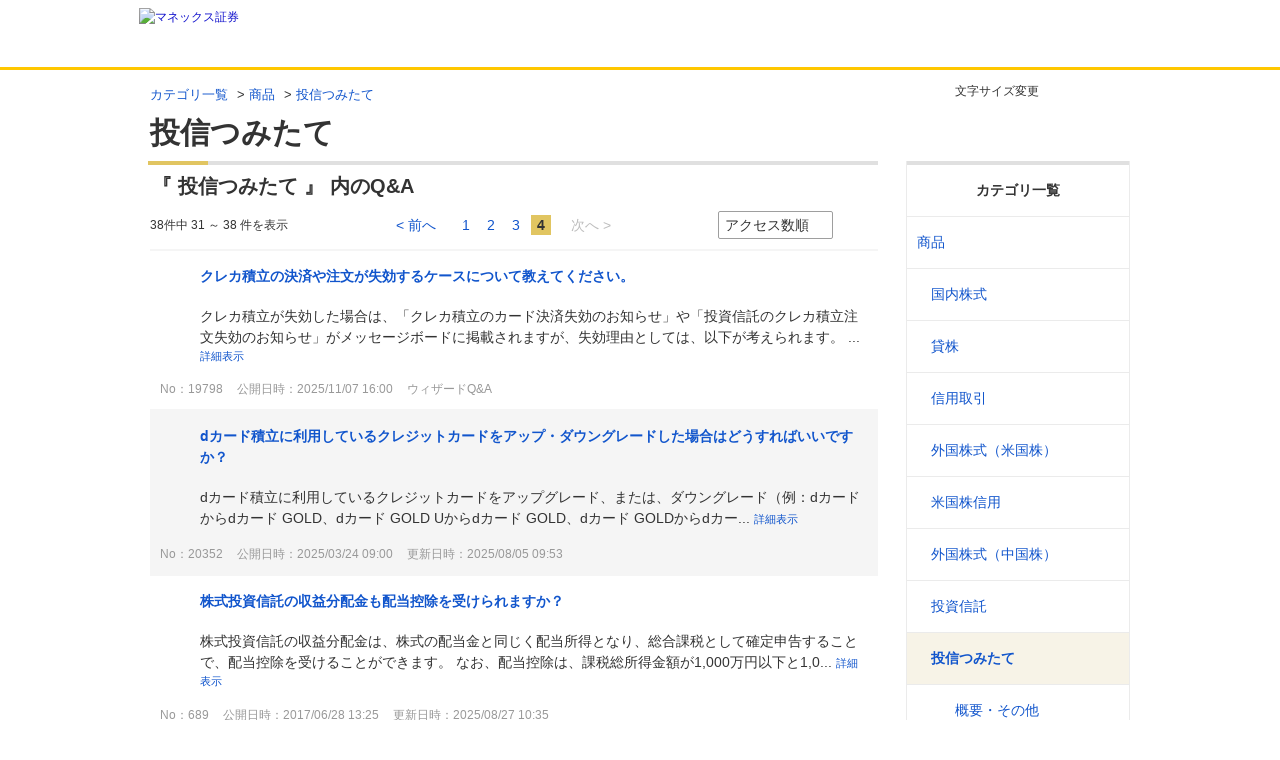

--- FILE ---
content_type: text/html; charset=utf-8
request_url: https://faq.monex.co.jp/category/show/274?page=4&site_domain=default&sort=sort_access&sort_order=asc
body_size: 8955
content:
<!DOCTYPE html PUBLIC "-//W3C//DTD XHTML 1.0 Transitional//EN" "http://www.w3.org/TR/xhtml1/DTD/xhtml1-transitional.dtd">
<html xmlns="http://www.w3.org/1999/xhtml" lang="ja" xml:lang="ja">
  <head>
 <meta http-equiv="content-type" content="text/html; charset=UTF-8" />
    <meta http-equiv="X-UA-Compatible" content="IE=edge,chrome=1" />
    <meta http-equiv="Pragma" content="no-cache"/>
    <meta http-equiv="Cache-Control" content="no-cache"/>
    <meta http-equiv="Expires" content="0"/>
    <meta name="description" content="投信つみたて,商品" />
    <meta name="keywords" content="投信つみたて,商品" />
    <meta name="csrf-param" content="authenticity_token" />
<meta name="csrf-token" content="x80bNHMtmOYqh9KJVIDSKEQiuRkZEYOWxnyKlOgkgEeI9fBTkRndX-GIbM-vY62r1oW7eOtLpbZqrAKzM9ouxg" />
    <script src="/assets/application_front_pc-70829ab258f817609cf7b092652328b6cc107d834757186420ba06bcb3c507c9.js"></script>
<script src="/assets/calendar/calendar-ja-da58e63df1424289368016b5077d61a523d45dd27a7d717739d0dbc63fa6a683.js"></script>
<script>jQuery.migrateMute = true;</script>
<script src="/assets/jquery-migrate-3.3.2.min-dbdd70f5d90839a3040d1cbe135a53ce8f7088aa7543656e7adf9591fa3782aa.js"></script>
<link rel="stylesheet" href="/assets/application_front_pc-7cab32363d9fbcfee4c18a6add9fe66228e2561d6fe655ed3c9a039bf433fbd8.css" media="all" />
<link href="/stylesheets/style.css?PmamgifQpxJYQkyEJlxIApu3lz86uCq7ukH90PpWiBFxXk3lxeTiq5NN8sLdvzeBCRCVXsjiDJsWkXX3IagmkA" media="all" rel="stylesheet" type="text/css" />
<link rel="stylesheet" href="https://faq.monex.co.jp/css/style.css?site_id=-1" media="all" />
<link rel="stylesheet" href="https://faq.monex.co.jp/css/style.css?site_id=1" media="all" />
<meta name="google-site-verification" content="0yk_F_l90uXzPdOW74amguO6MeGDqsLuYYiA-dr6OVg" />
<link rel='shortcut icon' href='/usr/favicon/images/UMnECkFzB7a9GLFp.png?site_domain=default'>
<link rel='icon' href='/usr/favicon/images/UMnECkFzB7a9GLFp.png?site_domain=default'>
    <link rel='canonical' href='https://faq.monex.co.jp/category/show/274?site_domain=default'>
    <title>投信つみたて | よくあるご質問（Q＆A）</title>
    <script type="application/ld+json">{
  "@context": "https://schema.org",
  "@type": "FAQPage",
  "mainEntity": [
    {
      "@type": "Question",
      "name": "クレカ積立の決済や注文が失効するケースに",
      "acceptedAnswer": {
        "@type": "Answer",
        "text": "クレカ積立が失効した場合は、「クレカ積立のカード決済失効のお知らせ」や「投資信託のクレカ積立注文失効のお知らせ」がメッセージボードに掲載されますが、失効理由としては、以下が考えられます。\n \n確認したい内容をご選択ください。\n \nいずれにも"
      }
    },
    {
      "@type": "Question",
      "name": "dカード積立に利用しているクレジットカー",
      "acceptedAnswer": {
        "@type": "Answer",
        "text": "dカード積立に利用しているクレジットカードをアップグレード、または、ダウングレード（例：dカードからdカード GOLD、dカード GOLD Uからdカード GOLD、dカード GOLDからdカード PLATINUM、dカード GOLDからd"
      }
    },
    {
      "@type": "Question",
      "name": "株式投資信託の収益分配金も配当控除を受け",
      "acceptedAnswer": {
        "@type": "Answer",
        "text": "株式投資信託の収益分配金は、株式の配当金と同じく配当所得となり、総合課税として確定申告することで、配当控除を受けることができます。\nなお、配当控除は、課税総所得金額が1,000万円以下と1,000万円超で配当控除率が異なります。\n株式投資信"
      }
    },
    {
      "@type": "Question",
      "name": "投信つみたての申込内容はどこで確認できま",
      "acceptedAnswer": {
        "@type": "Answer",
        "text": "ログイン後、「投信・積立」→「投信つみたて 申込状況一覧」から申込内容を確認できます。\n\nなお、引落方法により、それぞれ下記項目も確認できます。\n毎日・毎月つみたて・・・・積立累計額（※）\n毎日・毎月つみたて以外・・引落エラー回数\n※積立累"
      }
    },
    {
      "@type": "Question",
      "name": "電子交付された取引報告書や取引残高報告書",
      "acceptedAnswer": {
        "@type": "Answer",
        "text": "電子交付の場合は、過去5年分が閲覧できます。\n\n確認したい商品を選択してください。\n"
      }
    },
    {
      "@type": "Question",
      "name": "投信つみたてを停止（解除）する方法を教え",
      "acceptedAnswer": {
        "@type": "Answer",
        "text": "積立を停止（解除）したい場合は、積立設定を取消してください。積立設定を取消しても積立買付した残高は保有できます。\nなお、一時休止の機能はありませんので、積立を再開したい場合は、あらためて積立申込を行ってください。\n \n※2019年12月20"
      }
    },
    {
      "@type": "Question",
      "name": "クレカ積立の引落までのスケジュールを教え",
      "acceptedAnswer": {
        "@type": "Answer",
        "text": "ご利用いただいているクレジットカードを選択してください。\n※当社のクレジットカード積立（NISA口座・特定口座・一般口座に対応）では、利用するカードによって申込期限、買付日、カード決済日、引落日が異なります。ご利用カードを選択して、該当スケ"
      }
    },
    {
      "@type": "Question",
      "name": "投資信託の積立内容の変更方法を教えてくだ",
      "acceptedAnswer": {
        "@type": "Answer",
        "text": "引落方法・積立頻度（毎日/毎月）・積立銘柄の変更\nログイン後、「投信・積立」→「投信つみたて申込状況」→「取消」から現在の設定を取消後、新規にお申込みください。\n \n積立金額の変更\nログイン後、「投信・積立」→「投信つみたて申込状況」→「訂"
      }
    }
  ]
}</script>
  </head>
  <body class="lang_size_medium" id="category_show">
    <div class='okw_headline'><h1>投信つみたて</h1></div>
    <a name="top"></a>
    <div id="okw_wrapper">
<!-- Google Tag Manager -->
<noscript><iframe src="//www.googletagmanager.com/ns.html?id=GTM-G6CZ"
height="0" width="0" style="display:none;visibility:hidden"></iframe></noscript>
<script>(function(w,d,s,l,i){w[l]=w[l]||[];w[l].push({'gtm.start':
new Date().getTime(),event:'gtm.js'});var f=d.getElementsByTagName(s)[0],
j=d.createElement(s),dl=l!='dataLayer'?'&l='+l:'';j.async=true;j.src=
'//www.googletagmanager.com/gtm.js?id='+i+dl;f.parentNode.insertBefore(j,f);
})(window,document,'script','dataLayer','GTM-G6CZ');</script>
<!-- End Google Tag Manager -->
<script>
var refUrl = document.referrer;
if (window.name == "OKWaveF"||"help_pop") {
	window.resizeTo(1066,940);
}
</script>
<div class="header">
	<div class="header-in">
		<h1 class="header-logo"><a href="http://www.monex.co.jp/"><img src="/usr/file/attachment/logo.svg" width="172" height="45" alt="マネックス証券"/></a></h1>
	</div><!-- /header-in -->
</div><!-- /header -->





<script type="text/javascript">
$(function(){
	//スーパーアシスタント開閉ボタンクリック不具合調整-----------
	$('#sa_button > a').attr("href", "javascript:void(0)");

});
</script>



<script type="text/javascript">
$(function(){
	//大見出し位置-----------------
	$('.okw_headline').insertAfter('#okw_sub_header');
	$('#okw_sub_header,.okw_headline').wrapAll('<div class="okw_headline_wrap">');

	
	/*中間ページネーション及びソートボックスのクローン------------*/
	$('.pg_col_down .pagination').clone().insertAfter('.pg_col_top .pg_scr');
	$('.pg_col_top').clone().insertAfter('.pg_col_down');
	
	/*クローン用class＆ID名を付ける*/
	$('.pg_col_down+.pg_col_top').addClass('clone_section');
	$('.pg_col_top.clone_section form#faq_list_sort_form').attr('id', 'faq_list_sort_form_clone');
	$('.pg_col_top.clone_section select#faq_list_sort_select').attr('id', 'faq_list_sort_select_clone');
	
	//クローンセレクトボックスが切り替わったら並べ替えを発動
	$('select#faq_list_sort_select_clone').change(function() {

		//選択したvalue
		var select_val = $(this).val();
		
		if(select_val == 'sort_new'){//最新選択
			$('select#faq_list_sort_select').val("sort_new").change();
			
		} else if(select_val == 'sort_access'){//アクセス数順選択
			$('select#faq_list_sort_select').val("sort_access").change(); 
		} else if(select_val == 'sort_adjust_value'){//重要度順選択
			$('select#faq_list_sort_select').val("sort_adjust_value").change();
		} else if(select_val == 'sort_input'){//登録順選択
			$('select#faq_list_sort_select').val("sort_input").change();
		} else if(select_val == 'sort_keyword'){//キーワード一致順選択
			$('select#faq_list_sort_select').val("sort_keyword").change();
		}
		
	});
	
	//ページネーション文言------------------------
	$('.pagination .previous_page').text('< 前へ');
	$('.pagination .next_page').text('次へ >');
	
	//FAQ詳細ページ戻る移動------------------------
	$('.okw_main_faq ul.siteLink').insertAfter('.okw_main_faq');
	
	//FAQ詳細ページ文字サイズ移動------------------------
	$('#faq_show ul#fontCol').insertAfter('#faq_show .okw_headline h1');
	
	//トップへ戻るをフッターに移動-----------------
	$('p.topLink').insertBefore('div#footer_common');
});
</script>













      <div id="okw_contents">
        <div id="okw_contents_base">
          <div id="okw_contents_inner" class="clearfix">
            <div id="okw_sub_header" class="clearfix">
              <div id="login_user_name"></div>
              <ul id="fontCol" class="flo_r">
                  <li class="okw_txt">文字サイズ変更</li>
  <li class="fntSml fntSml_ja">
    <a update_flash_color="#d4e0e8" data-remote="true" href="/front/font_size?font_type=small&amp;site_domain=default">S</a>
  </li>
  <li class="fntMidOn fntMidOn_ja">
    <a update_flash_color="#d4e0e8" data-remote="true" href="/front/font_size?font_type=middle&amp;site_domain=default">M</a>
  </li>
  <li class="fntBig fntBig_ja">
    <a update_flash_color="#d4e0e8" data-remote="true" href="/front/font_size?font_type=large&amp;site_domain=default">L</a>
  </li>

              </ul>
              <ul class="okw_bread">
  <li class="okw_bread_list"><a href="/category/show/3?site_domain=default">カテゴリ一覧</a><span>&nbsp;&gt;&nbsp;</span><a href="/category/show/267?site_domain=default">商品</a><span>&nbsp;&gt;&nbsp;</span><span>投信つみたて</span></li>
</ul>
            
            </div>
            <div id="okw_side" class="flo_r"><div class="colArea clearfix"><div class="oneCol okw_parts_category_tree"><div id="category_tree" class="category_tree">
  <div class="ttl_col"><h2 class="ttl_bg"><span class="icocate_tree">カテゴリ一覧</span></h2></div>
  
  
  
  <ul id="tree_3" class="category_level_0">
    
  
  <li id="tree_icon_267" class="category_open">
    <div class="category_on cate_pull_inert_bg">
      <a class="pm_icon flo_l" child_url="#" js_effect_time="500" self_tag_id="tree_icon_267" tree_open="true" href="/category/show/267?site_domain=default">/category/show/267?site_domain=default</a><a href="/category/show/267?site_domain=default">商品</a>
    </div>
    
  <ul id="tree_267" class="category_level_1">
    
  
  <li id="tree_icon_268" class="category_close">
    <div class="category_on cate_pull_inert_bg">
      <a class="pm_icon flo_l" child_url="/category/tree_open/268?node=2&amp;site_domain=default&amp;tag_id=tree_icon_268" js_effect_time="500" self_tag_id="tree_icon_268" tree_open="true" href="/category/show/268?site_domain=default">/category/show/268?site_domain=default</a><a href="/category/show/268?site_domain=default">国内株式</a>
    </div>
    
  </li>

  
  <li id="tree_icon_269" class="category_close">
    <div class="category_on cate_pull_inert_bg">
      <a class="pm_icon flo_l" child_url="/category/tree_open/269?node=2&amp;site_domain=default&amp;tag_id=tree_icon_269" js_effect_time="500" self_tag_id="tree_icon_269" tree_open="true" href="/category/show/269?site_domain=default">/category/show/269?site_domain=default</a><a href="/category/show/269?site_domain=default">貸株</a>
    </div>
    
  </li>

  
  <li id="tree_icon_270" class="category_close">
    <div class="category_on cate_pull_inert_bg">
      <a class="pm_icon flo_l" child_url="/category/tree_open/270?node=2&amp;site_domain=default&amp;tag_id=tree_icon_270" js_effect_time="500" self_tag_id="tree_icon_270" tree_open="true" href="/category/show/270?site_domain=default">/category/show/270?site_domain=default</a><a href="/category/show/270?site_domain=default">信用取引</a>
    </div>
    
  </li>

  
  <li id="tree_icon_271" class="category_close">
    <div class="category_on cate_pull_inert_bg">
      <a class="pm_icon flo_l" child_url="/category/tree_open/271?node=2&amp;site_domain=default&amp;tag_id=tree_icon_271" js_effect_time="500" self_tag_id="tree_icon_271" tree_open="true" href="/category/show/271?site_domain=default">/category/show/271?site_domain=default</a><a href="/category/show/271?site_domain=default">外国株式（米国株）</a>
    </div>
    
  </li>

  
  <li id="tree_icon_553" class="category_close">
    <div class="category_on cate_pull_inert_bg">
      <a class="pm_icon flo_l" child_url="/category/tree_open/553?node=2&amp;site_domain=default&amp;tag_id=tree_icon_553" js_effect_time="500" self_tag_id="tree_icon_553" tree_open="true" href="/category/show/553?site_domain=default">/category/show/553?site_domain=default</a><a href="/category/show/553?site_domain=default">米国株信用</a>
    </div>
    
  </li>

  
  <li id="tree_icon_272" class="category_close">
    <div class="category_on cate_pull_inert_bg">
      <a class="pm_icon flo_l" child_url="/category/tree_open/272?node=2&amp;site_domain=default&amp;tag_id=tree_icon_272" js_effect_time="500" self_tag_id="tree_icon_272" tree_open="true" href="/category/show/272?site_domain=default">/category/show/272?site_domain=default</a><a href="/category/show/272?site_domain=default">外国株式（中国株）</a>
    </div>
    
  </li>

  
  <li id="tree_icon_273" class="category_close">
    <div class="category_on cate_pull_inert_bg">
      <a class="pm_icon flo_l" child_url="/category/tree_open/273?node=2&amp;site_domain=default&amp;tag_id=tree_icon_273" js_effect_time="500" self_tag_id="tree_icon_273" tree_open="true" href="/category/show/273?site_domain=default">/category/show/273?site_domain=default</a><a href="/category/show/273?site_domain=default">投資信託</a>
    </div>
    
  </li>

  
  <li id="tree_icon_274" class="category_open">
    <div class="category_on category_select cate_pull_inert_bg">
      <a class="pm_icon flo_l" child_url="#" js_effect_time="500" self_tag_id="tree_icon_274" tree_open="true" href="/category/show/274?site_domain=default">/category/show/274?site_domain=default</a><a href="/category/show/274?site_domain=default">投信つみたて</a>
    </div>
    
  <ul id="tree_274" class="category_level_2">
    
  
  <li id="tree_icon_314" >
    <div class="category_none cate_pull_inert_bg">
      <a href="/category/show/314?site_domain=default">概要・その他</a>
    </div>
    
  </li>

  
  <li id="tree_icon_315" >
    <div class="category_none cate_pull_inert_bg">
      <a href="/category/show/315?site_domain=default">入出金・引落し</a>
    </div>
    
  </li>

  
  <li id="tree_icon_316" >
    <div class="category_none cate_pull_inert_bg">
      <a href="/category/show/316?site_domain=default">申込・停止・売却・再開</a>
    </div>
    
  </li>

  
  <li id="tree_icon_393" >
    <div class="category_none cate_pull_inert_bg">
      <a href="/category/show/393?site_domain=default">税金・確定申告</a>
    </div>
    
  </li>

  </ul>




  </li>

  
  <li id="tree_icon_275" class="category_close">
    <div class="category_on cate_pull_inert_bg">
      <a class="pm_icon flo_l" child_url="/category/tree_open/275?node=2&amp;site_domain=default&amp;tag_id=tree_icon_275" js_effect_time="500" self_tag_id="tree_icon_275" tree_open="true" href="/category/show/275?site_domain=default">/category/show/275?site_domain=default</a><a href="/category/show/275?site_domain=default">債券</a>
    </div>
    
  </li>

  
  <li id="tree_icon_276" class="category_close">
    <div class="category_on cate_pull_inert_bg">
      <a class="pm_icon flo_l" child_url="/category/tree_open/276?node=2&amp;site_domain=default&amp;tag_id=tree_icon_276" js_effect_time="500" self_tag_id="tree_icon_276" tree_open="true" href="/category/show/276?site_domain=default">/category/show/276?site_domain=default</a><a href="/category/show/276?site_domain=default">FX（外国為替証拠金取引）</a>
    </div>
    
  </li>

  
  <li id="tree_icon_277" class="category_close">
    <div class="category_on cate_pull_inert_bg">
      <a class="pm_icon flo_l" child_url="/category/tree_open/277?node=2&amp;site_domain=default&amp;tag_id=tree_icon_277" js_effect_time="500" self_tag_id="tree_icon_277" tree_open="true" href="/category/show/277?site_domain=default">/category/show/277?site_domain=default</a><a href="/category/show/277?site_domain=default">先物・オプション</a>
    </div>
    
  </li>

  
  <li id="tree_icon_279" class="category_close">
    <div class="category_on cate_pull_inert_bg">
      <a class="pm_icon flo_l" child_url="/category/tree_open/279?node=2&amp;site_domain=default&amp;tag_id=tree_icon_279" js_effect_time="500" self_tag_id="tree_icon_279" tree_open="true" href="/category/show/279?site_domain=default">/category/show/279?site_domain=default</a><a href="/category/show/279?site_domain=default">マネックス・ゴールド</a>
    </div>
    
  </li>

  
  <li id="tree_icon_280" class="category_close">
    <div class="category_on cate_pull_inert_bg">
      <a class="pm_icon flo_l" child_url="/category/tree_open/280?node=2&amp;site_domain=default&amp;tag_id=tree_icon_280" js_effect_time="500" self_tag_id="tree_icon_280" tree_open="true" href="/category/show/280?site_domain=default">/category/show/280?site_domain=default</a><a href="/category/show/280?site_domain=default">iDeCo</a>
    </div>
    
  </li>

  
  <li id="tree_icon_402" class="category_close">
    <div class="category_on cate_pull_inert_bg">
      <a class="pm_icon flo_l" child_url="/category/tree_open/402?node=2&amp;site_domain=default&amp;tag_id=tree_icon_402" js_effect_time="500" self_tag_id="tree_icon_402" tree_open="true" href="/category/show/402?site_domain=default">/category/show/402?site_domain=default</a><a href="/category/show/402?site_domain=default">暗号資産CFD</a>
    </div>
    
  </li>

  </ul>




  </li>

  
  <li id="tree_icon_560" class="category_close">
    <div class="category_on cate_pull_inert_bg">
      <a class="pm_icon flo_l" child_url="/category/tree_open/560?node=1&amp;site_domain=default&amp;tag_id=tree_icon_560" js_effect_time="500" self_tag_id="tree_icon_560" tree_open="true" href="/category/show/560?site_domain=default">/category/show/560?site_domain=default</a><a href="/category/show/560?site_domain=default">米国株（現物）</a>
    </div>
    
  </li>

  
  <li id="tree_icon_346" class="category_close">
    <div class="category_on cate_pull_inert_bg">
      <a class="pm_icon flo_l" child_url="/category/tree_open/346?node=1&amp;site_domain=default&amp;tag_id=tree_icon_346" js_effect_time="500" self_tag_id="tree_icon_346" tree_open="true" href="/category/show/346?site_domain=default">/category/show/346?site_domain=default</a><a href="/category/show/346?site_domain=default">NISA</a>
    </div>
    
  </li>

  
  <li id="tree_icon_241" class="category_close">
    <div class="category_on cate_pull_inert_bg">
      <a class="pm_icon flo_l" child_url="/category/tree_open/241?node=1&amp;site_domain=default&amp;tag_id=tree_icon_241" js_effect_time="500" self_tag_id="tree_icon_241" tree_open="true" href="/category/show/241?site_domain=default">/category/show/241?site_domain=default</a><a href="/category/show/241?site_domain=default">口座開設（新規・既存）</a>
    </div>
    
  </li>

  
  <li id="tree_icon_245" class="category_close">
    <div class="category_on cate_pull_inert_bg">
      <a class="pm_icon flo_l" child_url="/category/tree_open/245?node=1&amp;site_domain=default&amp;tag_id=tree_icon_245" js_effect_time="500" self_tag_id="tree_icon_245" tree_open="true" href="/category/show/245?site_domain=default">/category/show/245?site_domain=default</a><a href="/category/show/245?site_domain=default">手続き</a>
    </div>
    
  </li>

  
  <li id="tree_icon_361" class="category_close">
    <div class="category_on cate_pull_inert_bg">
      <a class="pm_icon flo_l" child_url="/category/tree_open/361?node=1&amp;site_domain=default&amp;tag_id=tree_icon_361" js_effect_time="500" self_tag_id="tree_icon_361" tree_open="true" href="/category/show/361?site_domain=default">/category/show/361?site_domain=default</a><a href="/category/show/361?site_domain=default">ログイン・ロック</a>
    </div>
    
  </li>

  
  <li id="tree_icon_249" class="category_close">
    <div class="category_on cate_pull_inert_bg">
      <a class="pm_icon flo_l" child_url="/category/tree_open/249?node=1&amp;site_domain=default&amp;tag_id=tree_icon_249" js_effect_time="500" self_tag_id="tree_icon_249" tree_open="true" href="/category/show/249?site_domain=default">/category/show/249?site_domain=default</a><a href="/category/show/249?site_domain=default">入出金</a>
    </div>
    
  </li>

  
  <li id="tree_icon_357" class="category_close">
    <div class="category_on cate_pull_inert_bg">
      <a class="pm_icon flo_l" child_url="/category/tree_open/357?node=1&amp;site_domain=default&amp;tag_id=tree_icon_357" js_effect_time="500" self_tag_id="tree_icon_357" tree_open="true" href="/category/show/357?site_domain=default">/category/show/357?site_domain=default</a><a href="/category/show/357?site_domain=default">投資情報・ツール・PC設定</a>
    </div>
    
  </li>

  
  <li id="tree_icon_362" class="category_close">
    <div class="category_on cate_pull_inert_bg">
      <a class="pm_icon flo_l" child_url="/category/tree_open/362?node=1&amp;site_domain=default&amp;tag_id=tree_icon_362" js_effect_time="500" self_tag_id="tree_icon_362" tree_open="true" href="/category/show/362?site_domain=default">/category/show/362?site_domain=default</a><a href="/category/show/362?site_domain=default">手数料</a>
    </div>
    
  </li>

  
  <li id="tree_icon_255" class="category_close">
    <div class="category_on cate_pull_inert_bg">
      <a class="pm_icon flo_l" child_url="/category/tree_open/255?node=1&amp;site_domain=default&amp;tag_id=tree_icon_255" js_effect_time="500" self_tag_id="tree_icon_255" tree_open="true" href="/category/show/255?site_domain=default">/category/show/255?site_domain=default</a><a href="/category/show/255?site_domain=default">税金/特定口座</a>
    </div>
    
  </li>

  
  <li id="tree_icon_353" class="category_close">
    <div class="category_on cate_pull_inert_bg">
      <a class="pm_icon flo_l" child_url="/category/tree_open/353?node=1&amp;site_domain=default&amp;tag_id=tree_icon_353" js_effect_time="500" self_tag_id="tree_icon_353" tree_open="true" href="/category/show/353?site_domain=default">/category/show/353?site_domain=default</a><a href="/category/show/353?site_domain=default">サービス</a>
    </div>
    
  </li>

  
  <li id="tree_icon_661" class="category_close">
    <div class="category_on cate_pull_inert_bg">
      <a class="pm_icon flo_l" child_url="/category/tree_open/661?node=1&amp;site_domain=default&amp;tag_id=tree_icon_661" js_effect_time="500" self_tag_id="tree_icon_661" tree_open="true" href="/category/show/661?site_domain=default">/category/show/661?site_domain=default</a><a href="/category/show/661?site_domain=default">NTTドコモとの機能連携</a>
    </div>
    
  </li>

  
  <li id="tree_icon_366" class="category_close">
    <div class="category_on cate_pull_inert_bg">
      <a class="pm_icon flo_l" child_url="/category/tree_open/366?node=1&amp;site_domain=default&amp;tag_id=tree_icon_366" js_effect_time="500" self_tag_id="tree_icon_366" tree_open="true" href="/category/show/366?site_domain=default">/category/show/366?site_domain=default</a><a href="/category/show/366?site_domain=default">資産管理・不公正取引</a>
    </div>
    
  </li>

  
  <li id="tree_icon_248" class="category_close">
    <div class="category_on cate_pull_inert_bg">
      <a class="pm_icon flo_l" child_url="/category/tree_open/248?node=1&amp;site_domain=default&amp;tag_id=tree_icon_248" js_effect_time="500" self_tag_id="tree_icon_248" tree_open="true" href="/category/show/248?site_domain=default">/category/show/248?site_domain=default</a><a href="/category/show/248?site_domain=default">相続</a>
    </div>
    
  </li>

  
  <li id="tree_icon_426" >
    <div class="category_none cate_pull_inert_bg">
      <a href="/category/show/426?site_domain=default">たくす株</a>
    </div>
    
  </li>

  
  <li id="tree_icon_244" >
    <div class="category_none cate_pull_inert_bg">
      <a href="/category/show/244?site_domain=default">口座解約</a>
    </div>
    
  </li>

  
  <li id="tree_icon_637" >
    <div class="category_none cate_pull_inert_bg">
      <a href="/category/show/637?site_domain=default">タネカブ</a>
    </div>
    
  </li>

  </ul>









</div>
</div></div></div><div id="okw_center" class="okw_side flo_l"><div class="colArea clearfix"><div class="oneCol okw_main_category">    <div class="ttl_col">
  <h2 class="ttl_bg"><span class="icoResult">『 投信つみたて 』 内のQ&amp;A</span></h2>
</div>





<div class="pg_col_top clearfix">
  <p class="pg_no flo_l">
    38件中 31 ～ 38 件を表示
  </p>
  <div class="pg_scr flo_l">
      <a class="prev_page" href="/category/show/274?page=3&amp;site_domain=default&amp;sort=sort_access&amp;sort_order=asc">≪</a>
    <span>4 / 4ページ</span>
      <span class='disabled'>≫</span>
  </div>
    <div class="okw_sort_select flo_r">
  <form id="faq_list_sort_form" action="/category/show/274?site_domain=default" accept-charset="UTF-8" method="get">
      <input type="hidden" name="id" id="id" value="274" autocomplete="off" />
      
      
      
      
      <input type="hidden" name="sort_order" id="sort_order" value="asc" autocomplete="off" />
      
    <select name="sort" id="faq_list_sort_select"><option selected="selected" value="sort_access">アクセス数順</option>
<option value="sort_new">新しい順</option>
<option value="sort_adjust_value">重要度順</option></select>
  
    <div class="sort_arrow clearfix">
        <span class='sort_asc_image_on' title='昇順'></span>
        <a class="sort_desc_image_off" title="降順" href="/category/show/274?site_domain=default&amp;sort=sort_access&amp;sort_order=desc"></a>
    </div>
    <noscript>
      <input type="submit" name="commit" value="並び替え" />
    </noscript>
<input type="hidden" name="site_domain" value="default" /></form></div>
</div>
<ul class="search_list">
    <li class="search_list_inner search_list_bg1" style="z-index:8">
      <p class="search_qattl icoQ_sml">
        <a title="クレカ積立の決済や注文が失効するケースについて教えてください。" href="/faq/show/19798?back=front%2Fcategory%3Ashow&amp;category_id=274&amp;page=4&amp;site_domain=default&amp;sort=sort_access&amp;sort_order=asc">クレカ積立の決済や注文が失効するケースについて教えてください。</a>
      </p>
      <p class="icoA_sml">
        クレカ積立が失効した場合は、「クレカ積立のカード決済失効のお知らせ」や「投資信託のクレカ積立注文失効のお知らせ」がメッセージボードに掲載されますが、失効理由としては、以下が考えられます。

...
        <a title="クレカ積立の決済や注文が失効するケースについて教えてください。" class="faq_list_show_detail" href="/faq/show/19798?back=front%2Fcategory%3Ashow&amp;category_id=274&amp;page=4&amp;site_domain=default&amp;sort=sort_access&amp;sort_order=asc">詳細表示</a>
      </p>
      <div class="attribute_list">
        
      </div>
      <div class="search_date_area clearfix">
        <ul class="search_dateNo">
          <li class="faq_no">No：19798</li>
          <li class="faq_date">公開日時：2025/11/07 16:00</li>
            <li class="faq_type">ウィザードQ&amp;A</li>
          <li class="mark_area"></li>
        </ul>
      </div>
    </li>
    <li class="search_list_inner search_list_bg2" style="z-index:7">
      <p class="search_qattl icoQ_sml">
        <a title="dカード積立に利用しているクレジットカードをアップ・ダウングレードした場合はどうすればいいですか？" href="/faq/show/20352?back=front%2Fcategory%3Ashow&amp;category_id=274&amp;page=4&amp;site_domain=default&amp;sort=sort_access&amp;sort_order=asc">dカード積立に利用しているクレジットカードをアップ・ダウングレードした場合はどうすればいいですか？</a>
      </p>
      <p class="icoA_sml">
        dカード積立に利用しているクレジットカードをアップグレード、または、ダウングレード（例：dカードからdカード GOLD、dカード GOLD Uからdカード GOLD、dカード GOLDからdカー...
        <a title="dカード積立に利用しているクレジットカードをアップ・ダウングレードした場合はどうすればいいですか？" class="faq_list_show_detail" href="/faq/show/20352?back=front%2Fcategory%3Ashow&amp;category_id=274&amp;page=4&amp;site_domain=default&amp;sort=sort_access&amp;sort_order=asc">詳細表示</a>
      </p>
      <div class="attribute_list">
        
      </div>
      <div class="search_date_area clearfix">
        <ul class="search_dateNo">
          <li class="faq_no">No：20352</li>
          <li class="faq_date">公開日時：2025/03/24 09:00</li>
          <li class="faq_date">更新日時：2025/08/05 09:53</li>
          <li class="mark_area"></li>
        </ul>
      </div>
    </li>
    <li class="search_list_inner search_list_bg1" style="z-index:6">
      <p class="search_qattl icoQ_sml">
        <a title="株式投資信託の収益分配金も配当控除を受けられますか？" href="/faq/show/689?back=front%2Fcategory%3Ashow&amp;category_id=274&amp;page=4&amp;site_domain=default&amp;sort=sort_access&amp;sort_order=asc">株式投資信託の収益分配金も配当控除を受けられますか？</a>
      </p>
      <p class="icoA_sml">
        株式投資信託の収益分配金は、株式の配当金と同じく配当所得となり、総合課税として確定申告することで、配当控除を受けることができます。
なお、配当控除は、課税総所得金額が1,000万円以下と1,0...
        <a title="株式投資信託の収益分配金も配当控除を受けられますか？" class="faq_list_show_detail" href="/faq/show/689?back=front%2Fcategory%3Ashow&amp;category_id=274&amp;page=4&amp;site_domain=default&amp;sort=sort_access&amp;sort_order=asc">詳細表示</a>
      </p>
      <div class="attribute_list">
        
      </div>
      <div class="search_date_area clearfix">
        <ul class="search_dateNo">
          <li class="faq_no">No：689</li>
          <li class="faq_date">公開日時：2017/06/28 13:25</li>
          <li class="faq_date">更新日時：2025/08/27 10:35</li>
          <li class="mark_area"></li>
        </ul>
      </div>
    </li>
    <li class="search_list_inner search_list_bg2" style="z-index:5">
      <p class="search_qattl icoQ_sml">
        <a title="投信つみたての申込内容はどこで確認できますか？
" href="/faq/show/849?back=front%2Fcategory%3Ashow&amp;category_id=274&amp;page=4&amp;site_domain=default&amp;sort=sort_access&amp;sort_order=asc">投信つみたての申込内容はどこで確認できますか？
</a>
      </p>
      <p class="icoA_sml">
        ログイン後、「投信・積立」→「投信つみたて 申込状況一覧」から申込内容を確認できます。

なお、引落方法により、それぞれ下記項目も確認できます。
毎日・毎月つみたて・・・・積立累計額（※）...
        <a title="投信つみたての申込内容はどこで確認できますか？
" class="faq_list_show_detail" href="/faq/show/849?back=front%2Fcategory%3Ashow&amp;category_id=274&amp;page=4&amp;site_domain=default&amp;sort=sort_access&amp;sort_order=asc">詳細表示</a>
      </p>
      <div class="attribute_list">
        
      </div>
      <div class="search_date_area clearfix">
        <ul class="search_dateNo">
          <li class="faq_no">No：849</li>
          <li class="faq_date">公開日時：2025/05/26 10:00</li>
          <li class="mark_area"></li>
        </ul>
      </div>
    </li>
    <li class="search_list_inner search_list_bg1" style="z-index:4">
      <p class="search_qattl icoQ_sml">
        <a title="電子交付された取引報告書や取引残高報告書はどこで確認できますか？" href="/faq/show/4126?back=front%2Fcategory%3Ashow&amp;category_id=274&amp;page=4&amp;site_domain=default&amp;sort=sort_access&amp;sort_order=asc">電子交付された取引報告書や取引残高報告書はどこで確認できますか？</a>
      </p>
      <p class="icoA_sml">
        電子交付の場合は、過去5年分が閲覧できます。

確認したい商品を選択してください。

        <a title="電子交付された取引報告書や取引残高報告書はどこで確認できますか？" class="faq_list_show_detail" href="/faq/show/4126?back=front%2Fcategory%3Ashow&amp;category_id=274&amp;page=4&amp;site_domain=default&amp;sort=sort_access&amp;sort_order=asc">詳細表示</a>
      </p>
      <div class="attribute_list">
        
      </div>
      <div class="search_date_area clearfix">
        <ul class="search_dateNo">
          <li class="faq_no">No：4126</li>
          <li class="faq_date">公開日時：2023/05/27 00:00</li>
            <li class="faq_type">ウィザードQ&amp;A</li>
          <li class="mark_area"></li>
        </ul>
      </div>
    </li>
    <li class="search_list_inner search_list_bg2" style="z-index:3">
      <p class="search_qattl icoQ_sml">
        <a title="投信つみたてを停止（解除）する方法を教えてください。
" href="/faq/show/552?back=front%2Fcategory%3Ashow&amp;category_id=274&amp;page=4&amp;site_domain=default&amp;sort=sort_access&amp;sort_order=asc">投信つみたてを停止（解除）する方法を教えてください。
</a>
      </p>
      <p class="icoA_sml">
        積立を停止（解除）したい場合は、積立設定を取消してください。積立設定を取消しても積立買付した残高は保有できます。
なお、一時休止の機能はありませんので、積立を再開したい場合は、あらためて積立申...
        <a title="投信つみたてを停止（解除）する方法を教えてください。
" class="faq_list_show_detail" href="/faq/show/552?back=front%2Fcategory%3Ashow&amp;category_id=274&amp;page=4&amp;site_domain=default&amp;sort=sort_access&amp;sort_order=asc">詳細表示</a>
      </p>
      <div class="attribute_list">
        
      </div>
      <div class="search_date_area clearfix">
        <ul class="search_dateNo">
          <li class="faq_no">No：552</li>
          <li class="faq_date">公開日時：2025/10/01 09:00</li>
          <li class="mark_area"></li>
        </ul>
      </div>
    </li>
    <li class="search_list_inner search_list_bg1" style="z-index:2">
      <p class="search_qattl icoQ_sml">
        <a title="クレカ積立の引落までのスケジュールを教えてください" href="/faq/show/19735?back=front%2Fcategory%3Ashow&amp;category_id=274&amp;page=4&amp;site_domain=default&amp;sort=sort_access&amp;sort_order=asc">クレカ積立の引落までのスケジュールを教えてください</a>
      </p>
      <p class="icoA_sml">
        ご利用いただいているクレジットカードを選択してください。
※当社のクレジットカード積立（NISA口座・特定口座・一般口座に対応）では、利用するカードによって申込期限、買付日、カード決済日、引落...
        <a title="クレカ積立の引落までのスケジュールを教えてください" class="faq_list_show_detail" href="/faq/show/19735?back=front%2Fcategory%3Ashow&amp;category_id=274&amp;page=4&amp;site_domain=default&amp;sort=sort_access&amp;sort_order=asc">詳細表示</a>
      </p>
      <div class="attribute_list">
        
      </div>
      <div class="search_date_area clearfix">
        <ul class="search_dateNo">
          <li class="faq_no">No：19735</li>
          <li class="faq_date">公開日時：2024/12/27 09:00</li>
            <li class="faq_type">ウィザードQ&amp;A</li>
          <li class="mark_area"></li>
        </ul>
      </div>
    </li>
    <li class="search_list_inner search_list_bg2" style="z-index:1">
      <p class="search_qattl icoQ_sml">
        <a title="投資信託の積立内容の変更方法を教えてください。" href="/faq/show/757?back=front%2Fcategory%3Ashow&amp;category_id=274&amp;page=4&amp;site_domain=default&amp;sort=sort_access&amp;sort_order=asc">投資信託の積立内容の変更方法を教えてください。</a>
      </p>
      <p class="icoA_sml">
        引落方法・積立頻度（毎日/毎月）・積立銘柄の変更
ログイン後、「投信・積立」→「投信つみたて申込状況」→「取消」から現在の設定を取消後、新規にお申込みください。

積立金額の変更
ログイ...
        <a title="投資信託の積立内容の変更方法を教えてください。" class="faq_list_show_detail" href="/faq/show/757?back=front%2Fcategory%3Ashow&amp;category_id=274&amp;page=4&amp;site_domain=default&amp;sort=sort_access&amp;sort_order=asc">詳細表示</a>
      </p>
      <div class="attribute_list">
        
      </div>
      <div class="search_date_area clearfix">
        <ul class="search_dateNo">
          <li class="faq_no">No：757</li>
          <li class="faq_date">公開日時：2025/05/26 10:00</li>
          <li class="mark_area"></li>
        </ul>
      </div>
    </li>
</ul>
<div class="pg_col_down clearfix">
  <p class="pg_no flo_l">
    38件中 31 ～ 38 件を表示
  </p>
  <div role="navigation" aria-label="Pagination" class="pagination"><a class="previous_page" aria-label="Previous page" rel="prev" href="/category/show/274?page=3&amp;site_domain=default&amp;sort=sort_access&amp;sort_order=asc">≪</a> <a aria-label="Page 1" href="/category/show/274?page=1&amp;site_domain=default&amp;sort=sort_access&amp;sort_order=asc">1</a> <a aria-label="Page 2" href="/category/show/274?page=2&amp;site_domain=default&amp;sort=sort_access&amp;sort_order=asc">2</a> <a rel="prev" aria-label="Page 3" href="/category/show/274?page=3&amp;site_domain=default&amp;sort=sort_access&amp;sort_order=asc">3</a> <em class="current" aria-label="Page 4" aria-current="page">4</em> <span class="next_page disabled" aria-label="Next page">≫</span></div>
</div>

</div></div><div class="colArea clearfix"><div class="oneCol okw_parts_search">  <div class="ttl_col"><h2 class="ttl_bg"><span class="icoKeyword">キーワード検索</span></h2></div>
<div class="faq_search_frmArea">
  <form id="faq_keyword_form" action="/category/search?site_domain=default" accept-charset="UTF-8" method="get">
    <div id="k_search_description" class="search_description">キーワードまたは文章で検索できます(200文字以内)</div>
    <input type="text" name="keyword" id="keyword_faq_text_field" class="keyword_frm" maxlength="200" autocomplete="off" />
    <input type="submit" name="commit" value="検索する" class="keyword_frmbtn" />

    <div class="faq_suggest_area" data-mysuggest="true"></div>
<input type="hidden" name="site_domain" value="default" /></form>
<script type='text/javascript'>
    //<![CDATA[
    var onloadTime = $.now();
    var firstSubmit = false;
    $('#keyword_form').on("submit", function(){
        if(firstSubmit) return false;
        var userAgent = window.navigator.userAgent.toLowerCase();
        if($.now() - onloadTime < 1000 && userAgent.indexOf('mozilla') == -1) {
            onloadTime = $.now();
            return false;
        }
        firstSubmit = true;
        return true;
    });

    $(window).on("unload", (function(){}));
    $(document).ready(function(){
        $('.faq_keyword_frmbtn').prop('disabled', false);
    });

    $('#keyword_faq_text_field').MySuggest({
        msAjaxUrl : "https://faq.monex.co.jp/category/ajax_faq_suggest?id=3&amp;site_domain=default",
        msMinLength : 2,
        msInterval : 500,
        msStatisticWaitTime : 3000,
        msAjaxParam : "keyword",
        msStatisticUrl : "https://faq.monex.co.jp/category/ajax_faq_suggest_log?id=3&amp;site_domain=default"
    });

    //]]>
</script>

</div>
</div></div><div class="colArea clearfix"><div class="oneCol okw_parts_sub_category">  <div class="ttl_col"><h2 class="ttl_bg"><span class="icoCate">投信つみたて</span></h2></div>
  <div class="cateList_area">
        <ul class="clearfix cateList_box">
        <li class="cateList clearfix cateList_1line">
          
          <div class="cate_middle">
            <a href="/category/show/314?site_domain=default">概要・その他</a>
          </div>
        </li>
        </ul>
        <ul class="clearfix cateList_box">
        <li class="cateList clearfix cateList_1line">
          
          <div class="cate_middle">
            <a href="/category/show/315?site_domain=default">入出金・引落し</a>
          </div>
        </li>
        </ul>
        <ul class="clearfix cateList_box">
        <li class="cateList clearfix cateList_1line">
          
          <div class="cate_middle">
            <a href="/category/show/316?site_domain=default">申込・停止・売却・再開</a>
          </div>
        </li>
        </ul>
        <ul class="clearfix cateList_box">
        <li class="cateList clearfix cateList_1line">
          
          <div class="cate_middle">
            <a href="/category/show/393?site_domain=default">税金・確定申告</a>
          </div>
        </li>
        </ul>
  </div>
</div></div><div class="colArea clearfix"><div class="oneCol okw_parts_usr_10"><div class="customparts c_back_btn">
	<a href="javascript:history.back();">＜ 戻る</a>
</div></div></div><p class="topLink"><a href="#top">TOPへ</a></p></div>
          </div>
        </div>
      </div>
<div id="footer_common">
	<div id="ft_btm" style="text-align: left;">
		<div class="ft_inner clearfix">
			<div class="ft_logo"><img src="/usr/file/attachment/monex_new_logo.svg" alt="マネックス証券株式会社">
				<p>COPYRIGHT &#169; MONEX, Inc.</p>
			</div>
			<div class="ft_info">
				<ul>
					<li>金融商品取引業者 関東財務局長（金商）第165号</li>
					<li>加入協会：日本証券業協会、一般社団法人 第二種金融商品取引業協会、一般社団法人 金融先物取引業協会、一般社団法人 日本暗号資産等取引業協会、一般社団法人 日本投資顧問業協会</li>
					<li><a href="https://info.monex.co.jp/policy/risk/stock.html">リスク・手数料などの重要事項</a></li>
					<li style="margin-top:20px;">当サイトは、以下の銀行が同行の金融商品仲介をご利用のお客様へ勧誘する際に使用されることがあります。<br />
＜株式会社イオン銀行＞<br />
登録金融機関 関東財務局長（登金）第633号　加入協会：日本証券業協会<br />
＜株式会社SBI新生銀行＞<br />
登録金融機関 関東財務局長（登金）第10号　加入協会：日本証券業協会、一般社団法人 金融先物取引業協会</li>
				</ul>
			</div>
		</div>
	</div>
</div>      <div id="okw_footer_default" class="clearfix">
        <p id="okw_logo_footer" class="flo_r logo_footer">
          <a href="https://aisaas.pkshatech.com/faq/" target="_blank">PKSHA FAQ logo</a>
        </p>
      </div>
    </div>


  </body>
</html>
